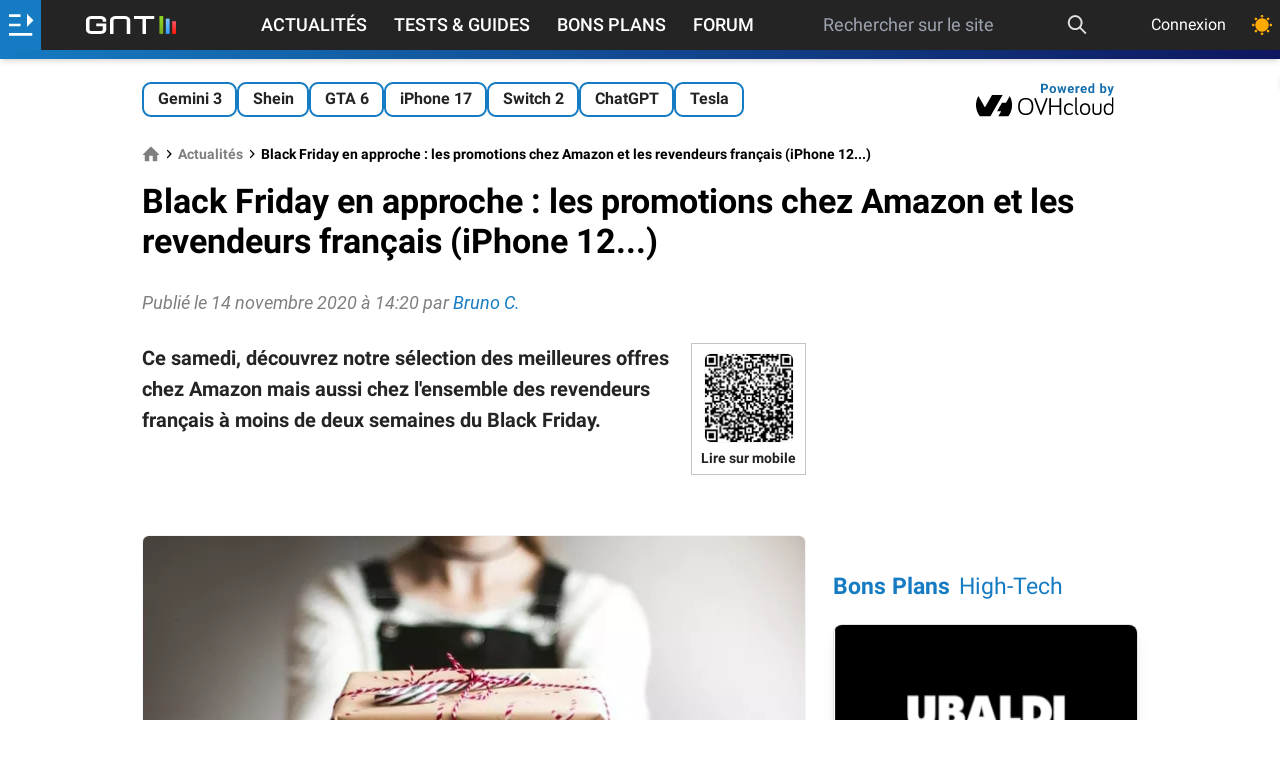

--- FILE ---
content_type: text/html; charset=utf-8
request_url: https://www.google.com/recaptcha/api2/aframe
body_size: 267
content:
<!DOCTYPE HTML><html><head><meta http-equiv="content-type" content="text/html; charset=UTF-8"></head><body><script nonce="tmg_oK5VZNUiQQpK-NEIZQ">/** Anti-fraud and anti-abuse applications only. See google.com/recaptcha */ try{var clients={'sodar':'https://pagead2.googlesyndication.com/pagead/sodar?'};window.addEventListener("message",function(a){try{if(a.source===window.parent){var b=JSON.parse(a.data);var c=clients[b['id']];if(c){var d=document.createElement('img');d.src=c+b['params']+'&rc='+(localStorage.getItem("rc::a")?sessionStorage.getItem("rc::b"):"");window.document.body.appendChild(d);sessionStorage.setItem("rc::e",parseInt(sessionStorage.getItem("rc::e")||0)+1);localStorage.setItem("rc::h",'1769087638120');}}}catch(b){}});window.parent.postMessage("_grecaptcha_ready", "*");}catch(b){}</script></body></html>